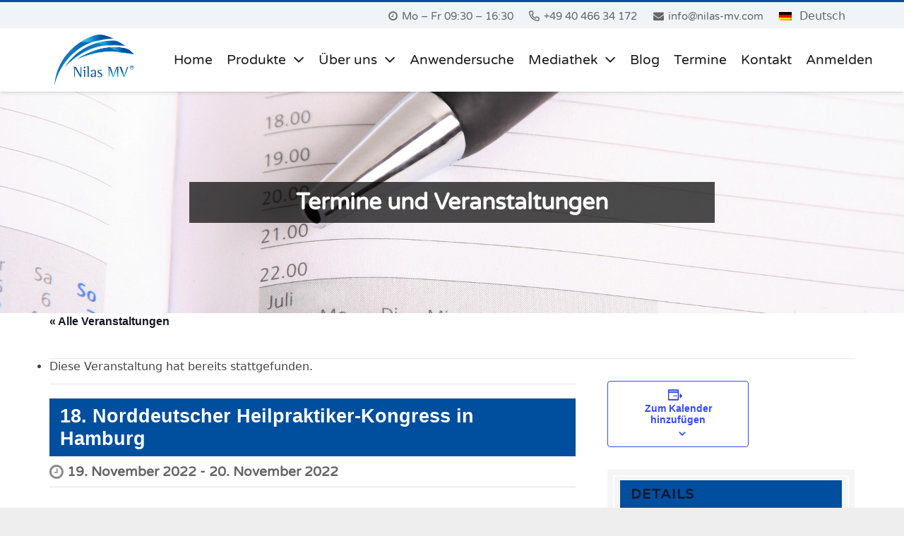

--- FILE ---
content_type: application/javascript
request_url: https://www.nilas-mv.com/wp-content/plugins/woocommerce-german-market/add-ons/woocommerce-eu-vatin-check/assets/js/frontend.min.js?ver=3.5.1
body_size: 653
content:
(function($){var wcvat_frontend_scripts={_valid:false,init:function(){if("always_optional"!=wcvat_script_vars.display_vat_field&&"always_mandatory"!=wcvat_script_vars.display_vat_field){wcvat_frontend_scripts.hide_vatin_field()}if($("#billing_vat_field").length){wcvat_frontend_scripts.ajax_check_vat_field()}if($("#billing_country").length){wcvat_frontend_scripts.billing_country_handle()}if($("#shipping_country").length){wcvat_frontend_scripts.shipping_country_handle()}},shipping_country_handle:function(){if("shipping"==wcvat_script_vars.tax_based_on){$("#shipping_country").ready(function(){$("#shipping_country").trigger("change")});$(document).on("change","#ship-to-different-address-checkbox",function(e){if($(this).is(":checked")){$("#shipping_country").trigger("change")}else{$("#billing_country").trigger("change")}});$(document).on("change","#shipping_country",function(e){let display_vat_field=wcvat_script_vars.display_vat_field;if("eu_optional"==display_vat_field||"eu_mandatory"==display_vat_field){if(wcvat_script_vars.base_country_hide||wcvat_script_vars.base_country_hide==1){if(wcvat_script_vars.base_country==$("#shipping_country").val()&&!wcvat_script_vars.show_for_basecountry_hide_eu_countries||$("#shipping_country").val()==""){$("#billing_vat").val("").trigger("blur");$("#billing_vat_field").hide()}else if(!wcvat_script_vars.eu_countries.includes($("#shipping_country").val())){$("#billing_vat").val("").trigger("blur");$("#billing_vat_field").hide()}else{$("#billing_vat_field").show();if("eu_mandatory"==display_vat_field){$("#billing_vat_field .optional").hide();if($("#billing_vat_field .required").length==0){$('<abbr class="required required-text" title="'+wcvat_script_vars.required_title_text+'">*</abbr>').insertAfter("#billing_vat_field .optional")}else{$("#billing_vat_field .required").show()}}$("#billing_vat").trigger("blur")}}}else if("always_optional"==display_vat_field||"always_mandatory"==display_vat_field){$("#billing_vat_field").show();if("always_mandatory"==display_vat_field){$("#billing_vat_field .optional").hide();if($("#billing_vat_field .required").length==0){$('<abbr class="required required-text" title="'+wcvat_script_vars.required_title_text+'">*</abbr>').insertAfter("#billing_vat_field .optional")}else{$("#billing_vat_field .required").show()}}$("#billing_vat").trigger("blur")}})}else{$("#billing_country").trigger("change")}},billing_country_handle:function(){$("#billing_country").ready(function(){$("#billing_country").trigger("change")});$(document).on("change","#billing_country",function(e){if("billing"==wcvat_script_vars.tax_based_on||"shipping"==wcvat_script_vars.tax_based_on&&$("#ship-to-different-address-checkbox").not(":checked").length||"shipping"==wcvat_script_vars.tax_based_on&&$("#ship-to-different-address-checkbox").length==0){let display_vat_field=wcvat_script_vars.display_vat_field;if("eu_optional"==display_vat_field||"eu_mandatory"==display_vat_field){if(wcvat_script_vars.base_country_hide||wcvat_script_vars.base_country_hide==1){if(wcvat_script_vars.base_country==$("#billing_country").val()&&!wcvat_script_vars.show_for_basecountry_hide_eu_countries||$("#billing_country").val()==""){$("#billing_vat").val("").trigger("blur");$("#billing_vat_field").hide()}else if(!wcvat_script_vars.eu_countries.includes($("#billing_country").val())){$("#billing_vat").val("").trigger("blur");$("#billing_vat_field").hide()}else{$("#billing_vat_field").show();if("eu_mandatory"==display_vat_field){$("#billing_vat_field .optional").hide();if($("#billing_vat_field .required").length==0){$('<abbr class="required required-text" title="'+wcvat_script_vars.required_title_text+'">*</abbr>').insertAfter("#billing_vat_field .optional")}else{$("#billing_vat_field .required").show()}}$("#billing_vat").trigger("blur")}}}else if("always_optional"==display_vat_field||"always_mandatory"==display_vat_field){$("#billing_vat_field").show();if("always_mandatory"==display_vat_field){$("#billing_vat_field .optional").hide();if($("#billing_vat_field .required").length==0){$('<abbr class="required required-text" title="'+wcvat_script_vars.required_title_text+'">*</abbr>').insertAfter("#billing_vat_field .optional")}else{$("#billing_vat_field .required").show()}}$("#billing_vat").trigger("blur")}}})},hide_vatin_field:function(){},ajax_check_vat_field:function(){var lock=false;$("input#billing_vat").ready(function(){if(""!=$("input#billing_vat").val()){$("input#billing_vat").trigger("blur")}});$(document).on("blur","input#billing_vat",function(e){let display_vat_field=wcvat_script_vars.display_vat_field;if(true===lock){return false}if(""==$(this).val()){wcvat_frontend_scripts.clean_up_badges();$("body").trigger("update_checkout");return false}lock=true;let vat=$(this).val();let vat_field=$(this);let country="";let required=false;if("shipping"==wcvat_script_vars.tax_based_on){if($("#ship-to-different-address-checkbox").is(":checked")){country=$("#shipping_country").val()}else{country=$("#billing_country").val()}}else{country=$("#billing_country").val()}if(!wcvat_script_vars.eu_countries.includes(country)){lock=false;wcvat_frontend_scripts.clean_up_badges();return false}if("always_mandatory"==display_vat_field){required=true}else if("eu_mandatory"==display_vat_field){if(wcvat_script_vars.base_country!=country&&wcvat_script_vars.eu_countries.includes(country)){required=true}}wcvat_frontend_scripts.clean_up_badges();vat_field.after(wcvat_script_vars.spinner);var post_vars={action:"wcvat_check_vat",vat:vat,country:country,required:required,tax_based_on:wcvat_script_vars.tax_based_on};$.ajax({data:post_vars,url:wcvat_script_vars.ajaxurl,async:true,dataType:"json"}).always(function(){wcvat_frontend_scripts.clean_up_badges()}).done(function(response){if(response){if(false===response.success){if(""!=vat){vat_field.addClass("error");vat_field.after(wcvat_script_vars.error_badge)}}else{$(".error-badge").remove();vat_field.after(wcvat_script_vars.correct_badge);wcvat_frontend_scripts._valid=true}}}).always(function(){lock=false;if(wcvat_script_vars.trigger_update_checkout){$("body").trigger("update_checkout")}})})},clean_up_badges:function(){$(".error-badge").remove();$(".spinner-badge").remove();$(".correct-badge").remove();$(".spinner-badge").remove()}};$(document).ready(wcvat_frontend_scripts.init)})(jQuery);